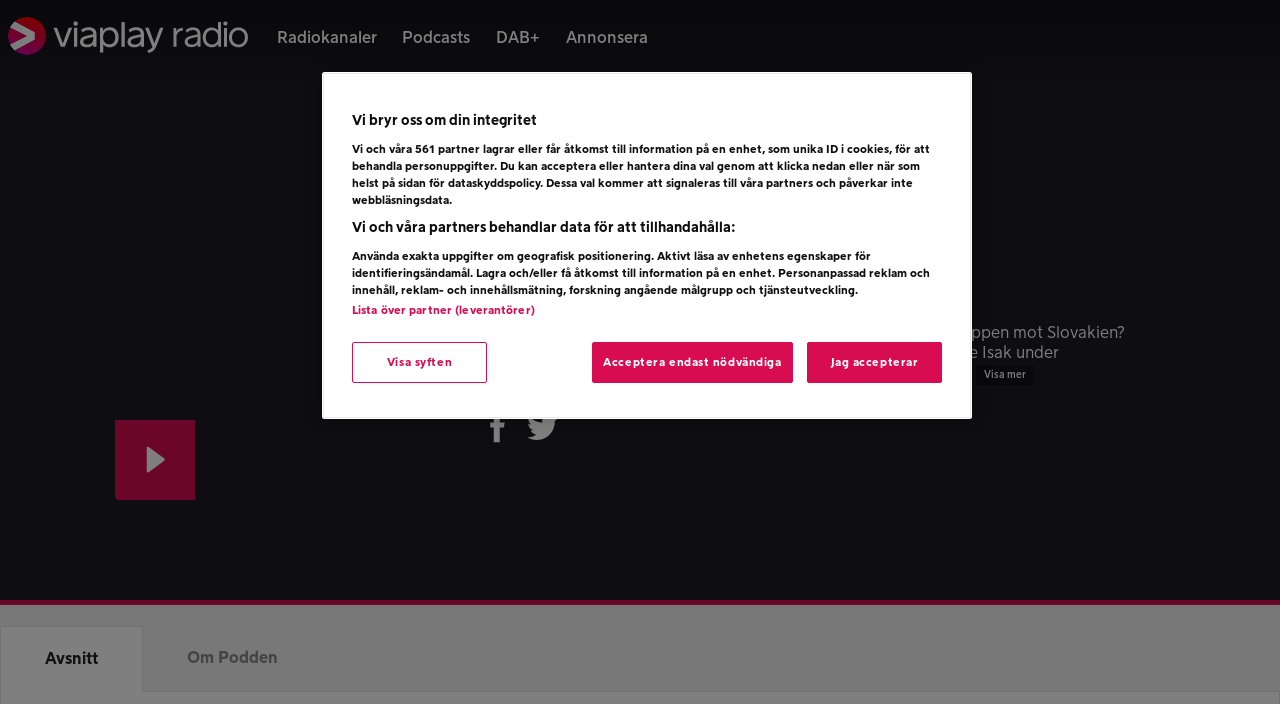

--- FILE ---
content_type: text/html; charset=UTF-8
request_url: https://www.viaplayradio.se/podcasts/viaplay-fotboll-podcast/20238/
body_size: 13306
content:

<!DOCTYPE html>

  <html class="no-js"  lang="sv-SE">

	<head>
		<meta charset="utf-8">
		
		<!-- Force IE to use the latest rendering engine available -->
		<meta http-equiv="X-UA-Compatible" content="IE=edge">

		<!-- Mobile Meta -->
		<meta name="viewport" content="width=device-width, initial-scale=1.0, viewport-fit=cover, minimal-ui"/>

        <!-- App Link Meta -->
        <meta property="al:ios:app_store_id" content="891286267" />
        <meta property="al:ios:app_name" content="Viaplay Radio" />

        <meta property="al:android:package" content="se.mtgradio.ilikeradio" />
        <meta property="al:android:app_name" content="Viaplay Radio" />

        <meta property="al:ios:url" content="viaplayradio://podcasts/viaplay-fotboll-podcast/20238/" /><meta property="al:android:url" content="viaplayradio://podcasts/viaplay-fotboll-podcast/20238/" /><meta name="apple-itunes-app" content="app-id=891286267" app-argument="viaplayradio://podcasts/viaplay-fotboll-podcast/20238/" />
        			<!-- Icons & Favicons -->
            <link rel="icon" type="image/png" sizes="16x16" href="https://www.viaplayradio.se/wp-content/themes/ilikeradio/assets/images/favicons/favicon-16x16.png">
            <link rel="icon" type="image/png" sizes="32x32" href="https://www.viaplayradio.se/wp-content/themes/ilikeradio/assets/images/favicons/favicon-32x32.png">

			<link rel="apple-touch-icon" href="https://www.viaplayradio.se/wp-content/themes/ilikeradio/assets/images/favicons/apple-icon-touch.png" />

            <!--[if IE]>
                <link rel="shortcut icon" href="https://www.viaplayradio.se/wp-content/themes/ilikeradio/assets/images/favicons/favicon.ico">
            <![endif]-->
			<meta name="msapplication-TileColor" content="#da532c">
			<meta name="msapplication-TileImage" content="https://www.viaplayradio.se/wp-content/themes/ilikeradio/assets/images/favicons/apple-icon-touch.png">
	    	<meta name="theme-color" content="#ffffff">
	    
        <script>var category = {"id":277,"name":"Viaplay Fotboll Podcast","description":"Veckans stora \u00e4mnen i fotbollsv\u00e4rlden med fokus p\u00e5 Premier League och Champions League tillsammans med Viaplays experter Bojan Djordjic, Glenn Str\u00f6mberg, Martin \u00c5slund, Jonas Olsson och Pontus K\u00e5mark. \nProgramledare: Claes Andersson och Frida Fagerlund.","subtitle":null,"slug":"viaplay-fotboll-podcast","channel_id":57,"is_catchup":false,"featured":false,"author":null,"explicit":false,"complete":false,"redirect":null,"web_url":"https:\/\/www.viaplayradio.se\/podcasts\/viaplay-fotboll-podcast","feed_url":"https:\/\/feed.khz.se\/viaplay-fotboll-podcast","language":"sv","country_of_origin":"se","number_of_episodes":52,"number_of_seasons":1,"categories":[{"id":122,"name":"Sports News"},{"id":57,"name":"Sports"},{"id":141,"name":"Soccer"}],"tags":["NO","TAGS","YET"],"image":"dc29ee598bd4cc3536a90357838e9e2d.jpg","links":[{"id":"google","url":"https:\/\/podcasts.google.com\/feed\/aHR0cHM6Ly9mZWVkLmtoei5zZS92aWFwbGF5LWZvdGJvbGwtcG9kY2FzdA"},{"id":"apple","url":"https:\/\/podcasts.apple.com\/se\/podcast\/viaplay-fotboll-podcast\/id1530927029?l=en"},{"id":"spotify","url":"https:\/\/open.spotify.com\/show\/3p1Gl2ja9NHAIbWxEwauSn?si=yezg_KLHRJadRrAb_MbWYQ"},{"id":"acast","url":"https:\/\/play.acast.com\/s\/viaplay-fotboll-podcast"}]};
var content = {"id":20238,"title":"\"Fansen valde Maradona f\u00f6re sitt hemland\"","description":"Medverkande: Claes Andersson, Frida Fagerlund & Jonas Olsson\n\nVi hyllar Diego Armando Maradona och f\u00f6rs\u00f6ker sammanfatta denna legends livsresa \"De flesta genier \u00e4r sk\u00f6ra\".\nP\u00e5 hans tid gick det h\u00e5rt till \"Rena armb\u00e5gar r\u00e4tt upp i ansiktet\". Michael Cox, en av Englands fr\u00e4msta journalister ber\u00e4ttar om engelsm\u00e4nnens blandade k\u00e4nslor gentemot fenomenet \"Gillade man Maradona s\u00e5 blev man utfryst\". \n\nZlatan och Janne Andersson \u00f6ppnar d\u00f6rren f\u00f6r landslaget, Zlatan i EM?\nDet har varit sp\u00e4nt sinsemellan men \"Janne h\u00f6gg aldrig tillbaka\". Frida tycker det finns fog f\u00f6r att \"Han anv\u00e4nder landslaget som ett PR-trick\".  \n\nIntervju med Kieran Tierny om sin skadedrabbade karri\u00e4r och hur Zlatan \u00e4r en inspiration. Jonas k\u00e4mpar med Kierans skotska dialekt. \n\nKlopp heligt f\u00f6rbannad p\u00e5 TV-bolagen, intervjun som inte visades i England \"Gillar Klopp men k\u00e4nner ingen sympati i det h\u00e4r fallet\".\n\nSparka ig\u00e5ng \u00e4nnu ett avsnitt av Viaplay Fotboll Podcast!","subtitle":null,"published_at":"2020-11-26T18:51:00+00:00","podcast":{"id":277,"name":"Viaplay Fotboll Podcast","image":"dc29ee598bd4cc3536a90357838e9e2d.jpg","channel_id":57,"slug":"viaplay-fotboll-podcast","is_catchup":false,"web_url":"https:\/\/www.viaplayradio.se\/podcasts\/viaplay-fotboll-podcast"},"duration":4099,"season":1,"episode":12,"image":"dc29ee598bd4cc3536a90357838e9e2d.jpg","mediafiles":[{"guid":"PR4KSqQbDsZRJsOhor4p8KeVMGFX8rRS","url":"https:\/\/ais-aod.khz.se\/277\/dbd0b35a3a0da8742c59f-4ed75d2045.mp3?awCollectionId=MTG277&awEpisodeId=20238","format":"mp3","size":65589096}],"web_url":"https:\/\/www.viaplayradio.se\/podcasts\/viaplay-fotboll-podcast\/20238"};</script><link rel="alternate" type="application/rss+xml" title="Podcast" href="https://feed.khz.se/viaplay-fotboll-podcast"/>
		<link rel="pingback" href="https://www.viaplayradio.se/xmlrpc.php">

        <meta name="twitter:card" content="app">
        <meta name="twitter:site" content="@viaplayradio">
        <meta name="twitter:description" content="Viaplay Radio är 20 radiostationer i en och samma app. Rock, pop, elektroniskt, country eller dansband - vi har stationen för dig.">
        <meta name="twitter:app:name:iphone" content="Viaplay Radio">
        <meta name="twitter:app:id:iphone" content="891286267">
        <meta name="twitter:app:name:ipad" content="Viaplay Radio">
        <meta name="twitter:app:id:ipad" content="891286267">
        <meta name="twitter:app:name:google-play" content="Viaplay Radio">
        <meta name="twitter:app:id:googleplay" content="se.mtgradio.ilikeradio">
        <meta name="twitter:app:swift:name" content="Viaplay Radio">
        <meta name="google-play-app" content="app-id=se.mtgradio.ilikeradio">
        <meta name="google-site-verification" content="ew_clIvHXPyDGmKlg-s_9WD9Sp91uVSGdUKrUn06zOc" />
        <meta name="google-site-verification" content="w6nK8gU-Pin_Ip0eUBH-U84EylUE4d0dvRZrgAO32sU" />
        <meta name="google-site-verification" content="qr0fPs_iWjjJy828Ci5x2tWhaDuXEhK2HZ34lgMVCaM" />
        <meta name="google-site-verification" content="KyhFLaIFZgYcDpdkoibIYLKYejqCSYiaZOgnRioThic" />
        <meta name="google-site-verification" content="iwfV6QIbloTcUZEovDrBXRqP2qOr3yoSu6BXk0laMvQ" />      
        <meta name="google-site-verification" content="0ETbwQr8y3tCmvIvzT8MtfWyog6jc-ERTjk-P7hnZMs" />  

        <script src="https://imasdk.googleapis.com/js/sdkloader/ima3.js" class="optanon-category-C0012"></script>

        <meta name='robots' content='index, follow, max-image-preview:large, max-snippet:-1, max-video-preview:-1' />

	<!-- This site is optimized with the Yoast SEO plugin v22.9 - https://yoast.com/wordpress/plugins/seo/ -->
	<title>Viaplay Fotboll Podcast - &quot;Fansen valde Maradona före sitt hemland&quot; - Viaplay Radio</title>
	<meta name="description" content="Medverkande: Claes Andersson, Frida Fagerlund &amp; Jonas Olsson

Vi hyllar Diego Armando Maradona och försöker sammanfatta denna legends livsresa &quot;De flesta genier är sköra&quot;.
På hans tid gick det hårt till &quot;Rena armbågar rätt upp i ansiktet&quot;. Michael Cox, en av Englands främsta journalister berättar om engelsmännens blandade känslor gentemot fenomenet &quot;Gillade man Maradona så blev man utfryst&quot;. 

Zlatan och Janne Andersson öppnar dörren för landslaget, Zlatan i EM?
Det har varit spänt sinsemellan men &quot;Janne högg aldrig tillbaka&quot;. Frida tycker det finns fog för att &quot;Han använder landslaget som ett PR-trick&quot;.  

Intervju med Kieran Tierny om sin skadedrabbade karriär och hur Zlatan är en inspiration. Jonas kämpar med Kierans skotska dialekt. 

Klopp heligt förbannad på TV-bolagen, intervjun som inte visades i England &quot;Gillar Klopp men känner ingen sympati i det här fallet&quot;.

Sparka igång ännu ett avsnitt av Viaplay Fotboll Podcast!" />
	<link rel="canonical" href="https://www.viaplayradio.se/podcasts/viaplay-fotboll-podcast/20238/" />
	<meta property="og:locale" content="sv_SE" />
	<meta property="og:type" content="article" />
	<meta property="og:title" content="Viaplay Fotboll Podcast - &quot;Fansen valde Maradona före sitt hemland&quot; - Viaplay Radio" />
	<meta property="og:description" content="Medverkande: Claes Andersson, Frida Fagerlund &amp; Jonas Olsson

Vi hyllar Diego Armando Maradona och försöker sammanfatta denna legends livsresa &quot;De flesta genier är sköra&quot;.
På hans tid gick det hårt till &quot;Rena armbågar rätt upp i ansiktet&quot;. Michael Cox, en av Englands främsta journalister berättar om engelsmännens blandade känslor gentemot fenomenet &quot;Gillade man Maradona så blev man utfryst&quot;. 

Zlatan och Janne Andersson öppnar dörren för landslaget, Zlatan i EM?
Det har varit spänt sinsemellan men &quot;Janne högg aldrig tillbaka&quot;. Frida tycker det finns fog för att &quot;Han använder landslaget som ett PR-trick&quot;.  

Intervju med Kieran Tierny om sin skadedrabbade karriär och hur Zlatan är en inspiration. Jonas kämpar med Kierans skotska dialekt. 

Klopp heligt förbannad på TV-bolagen, intervjun som inte visades i England &quot;Gillar Klopp men känner ingen sympati i det här fallet&quot;.

Sparka igång ännu ett avsnitt av Viaplay Fotboll Podcast!" />
	<meta property="og:url" content="http://www.viaplayradio.se/podcasts/viaplay-fotboll-podcast/20238/" />
	<meta property="og:site_name" content="Viaplay Radio" />
	<meta property="article:modified_time" content="2019-11-08T16:04:02+00:00" />
	<meta name="twitter:card" content="summary_large_image" />
	<meta name="twitter:image" content="https://cdn.khz.se/images/dc29ee598bd4cc3536a90357838e9e2d.jpg" />
	<script type="application/ld+json" class="yoast-schema-graph">{"@context":"https://schema.org","@graph":[{"@type":"WebPage","@id":"https://www.viaplayradio.se/podcasts/category/","url":"https://www.viaplayradio.se/podcasts/category/","name":"- Viaplay Radio","isPartOf":{"@id":"https://www.viaplayradio.se/#website"},"datePublished":"2019-11-08T16:01:39+00:00","dateModified":"2019-11-08T16:04:02+00:00","breadcrumb":{"@id":"https://www.viaplayradio.se/podcasts/category/#breadcrumb"},"inLanguage":"sv-SE","potentialAction":[{"@type":"ReadAction","target":["https://www.viaplayradio.se/podcasts/category/"]}]},{"@type":"BreadcrumbList","@id":"https://www.viaplayradio.se/podcasts/category/#breadcrumb","itemListElement":[{"@type":"ListItem","position":1,"name":"Hem","item":"https://www.viaplayradio.se/"},{"@type":"ListItem","position":2,"name":"Alla Podcasts","item":"https://www.viaplayradio.se/podcasts/"}]},{"@type":"WebSite","@id":"https://www.viaplayradio.se/#website","url":"https://www.viaplayradio.se/","name":"Viaplay Radio","description":"Sveriges bästa utbud av radio och podcasts","potentialAction":[{"@type":"SearchAction","target":{"@type":"EntryPoint","urlTemplate":"https://www.viaplayradio.se/?s={search_term_string}"},"query-input":"required name=search_term_string"}],"inLanguage":"sv-SE"}]}</script>
	<!-- / Yoast SEO plugin. -->


<script type="text/javascript">
/* <![CDATA[ */
window._wpemojiSettings = {"baseUrl":"https:\/\/s.w.org\/images\/core\/emoji\/15.0.3\/72x72\/","ext":".png","svgUrl":"https:\/\/s.w.org\/images\/core\/emoji\/15.0.3\/svg\/","svgExt":".svg","source":{"concatemoji":"https:\/\/www.viaplayradio.se\/wp-includes\/js\/wp-emoji-release.min.js"}};
/*! This file is auto-generated */
!function(i,n){var o,s,e;function c(e){try{var t={supportTests:e,timestamp:(new Date).valueOf()};sessionStorage.setItem(o,JSON.stringify(t))}catch(e){}}function p(e,t,n){e.clearRect(0,0,e.canvas.width,e.canvas.height),e.fillText(t,0,0);var t=new Uint32Array(e.getImageData(0,0,e.canvas.width,e.canvas.height).data),r=(e.clearRect(0,0,e.canvas.width,e.canvas.height),e.fillText(n,0,0),new Uint32Array(e.getImageData(0,0,e.canvas.width,e.canvas.height).data));return t.every(function(e,t){return e===r[t]})}function u(e,t,n){switch(t){case"flag":return n(e,"\ud83c\udff3\ufe0f\u200d\u26a7\ufe0f","\ud83c\udff3\ufe0f\u200b\u26a7\ufe0f")?!1:!n(e,"\ud83c\uddfa\ud83c\uddf3","\ud83c\uddfa\u200b\ud83c\uddf3")&&!n(e,"\ud83c\udff4\udb40\udc67\udb40\udc62\udb40\udc65\udb40\udc6e\udb40\udc67\udb40\udc7f","\ud83c\udff4\u200b\udb40\udc67\u200b\udb40\udc62\u200b\udb40\udc65\u200b\udb40\udc6e\u200b\udb40\udc67\u200b\udb40\udc7f");case"emoji":return!n(e,"\ud83d\udc26\u200d\u2b1b","\ud83d\udc26\u200b\u2b1b")}return!1}function f(e,t,n){var r="undefined"!=typeof WorkerGlobalScope&&self instanceof WorkerGlobalScope?new OffscreenCanvas(300,150):i.createElement("canvas"),a=r.getContext("2d",{willReadFrequently:!0}),o=(a.textBaseline="top",a.font="600 32px Arial",{});return e.forEach(function(e){o[e]=t(a,e,n)}),o}function t(e){var t=i.createElement("script");t.src=e,t.defer=!0,i.head.appendChild(t)}"undefined"!=typeof Promise&&(o="wpEmojiSettingsSupports",s=["flag","emoji"],n.supports={everything:!0,everythingExceptFlag:!0},e=new Promise(function(e){i.addEventListener("DOMContentLoaded",e,{once:!0})}),new Promise(function(t){var n=function(){try{var e=JSON.parse(sessionStorage.getItem(o));if("object"==typeof e&&"number"==typeof e.timestamp&&(new Date).valueOf()<e.timestamp+604800&&"object"==typeof e.supportTests)return e.supportTests}catch(e){}return null}();if(!n){if("undefined"!=typeof Worker&&"undefined"!=typeof OffscreenCanvas&&"undefined"!=typeof URL&&URL.createObjectURL&&"undefined"!=typeof Blob)try{var e="postMessage("+f.toString()+"("+[JSON.stringify(s),u.toString(),p.toString()].join(",")+"));",r=new Blob([e],{type:"text/javascript"}),a=new Worker(URL.createObjectURL(r),{name:"wpTestEmojiSupports"});return void(a.onmessage=function(e){c(n=e.data),a.terminate(),t(n)})}catch(e){}c(n=f(s,u,p))}t(n)}).then(function(e){for(var t in e)n.supports[t]=e[t],n.supports.everything=n.supports.everything&&n.supports[t],"flag"!==t&&(n.supports.everythingExceptFlag=n.supports.everythingExceptFlag&&n.supports[t]);n.supports.everythingExceptFlag=n.supports.everythingExceptFlag&&!n.supports.flag,n.DOMReady=!1,n.readyCallback=function(){n.DOMReady=!0}}).then(function(){return e}).then(function(){var e;n.supports.everything||(n.readyCallback(),(e=n.source||{}).concatemoji?t(e.concatemoji):e.wpemoji&&e.twemoji&&(t(e.twemoji),t(e.wpemoji)))}))}((window,document),window._wpemojiSettings);
/* ]]> */
</script>
<style id='wp-emoji-styles-inline-css' type='text/css'>

	img.wp-smiley, img.emoji {
		display: inline !important;
		border: none !important;
		box-shadow: none !important;
		height: 1em !important;
		width: 1em !important;
		margin: 0 0.07em !important;
		vertical-align: -0.1em !important;
		background: none !important;
		padding: 0 !important;
	}
</style>
<style id='classic-theme-styles-inline-css' type='text/css'>
/*! This file is auto-generated */
.wp-block-button__link{color:#fff;background-color:#32373c;border-radius:9999px;box-shadow:none;text-decoration:none;padding:calc(.667em + 2px) calc(1.333em + 2px);font-size:1.125em}.wp-block-file__button{background:#32373c;color:#fff;text-decoration:none}
</style>
<style id='global-styles-inline-css' type='text/css'>
body{--wp--preset--color--black: #000000;--wp--preset--color--cyan-bluish-gray: #abb8c3;--wp--preset--color--white: #ffffff;--wp--preset--color--pale-pink: #f78da7;--wp--preset--color--vivid-red: #cf2e2e;--wp--preset--color--luminous-vivid-orange: #ff6900;--wp--preset--color--luminous-vivid-amber: #fcb900;--wp--preset--color--light-green-cyan: #7bdcb5;--wp--preset--color--vivid-green-cyan: #00d084;--wp--preset--color--pale-cyan-blue: #8ed1fc;--wp--preset--color--vivid-cyan-blue: #0693e3;--wp--preset--color--vivid-purple: #9b51e0;--wp--preset--gradient--vivid-cyan-blue-to-vivid-purple: linear-gradient(135deg,rgba(6,147,227,1) 0%,rgb(155,81,224) 100%);--wp--preset--gradient--light-green-cyan-to-vivid-green-cyan: linear-gradient(135deg,rgb(122,220,180) 0%,rgb(0,208,130) 100%);--wp--preset--gradient--luminous-vivid-amber-to-luminous-vivid-orange: linear-gradient(135deg,rgba(252,185,0,1) 0%,rgba(255,105,0,1) 100%);--wp--preset--gradient--luminous-vivid-orange-to-vivid-red: linear-gradient(135deg,rgba(255,105,0,1) 0%,rgb(207,46,46) 100%);--wp--preset--gradient--very-light-gray-to-cyan-bluish-gray: linear-gradient(135deg,rgb(238,238,238) 0%,rgb(169,184,195) 100%);--wp--preset--gradient--cool-to-warm-spectrum: linear-gradient(135deg,rgb(74,234,220) 0%,rgb(151,120,209) 20%,rgb(207,42,186) 40%,rgb(238,44,130) 60%,rgb(251,105,98) 80%,rgb(254,248,76) 100%);--wp--preset--gradient--blush-light-purple: linear-gradient(135deg,rgb(255,206,236) 0%,rgb(152,150,240) 100%);--wp--preset--gradient--blush-bordeaux: linear-gradient(135deg,rgb(254,205,165) 0%,rgb(254,45,45) 50%,rgb(107,0,62) 100%);--wp--preset--gradient--luminous-dusk: linear-gradient(135deg,rgb(255,203,112) 0%,rgb(199,81,192) 50%,rgb(65,88,208) 100%);--wp--preset--gradient--pale-ocean: linear-gradient(135deg,rgb(255,245,203) 0%,rgb(182,227,212) 50%,rgb(51,167,181) 100%);--wp--preset--gradient--electric-grass: linear-gradient(135deg,rgb(202,248,128) 0%,rgb(113,206,126) 100%);--wp--preset--gradient--midnight: linear-gradient(135deg,rgb(2,3,129) 0%,rgb(40,116,252) 100%);--wp--preset--font-size--small: 13px;--wp--preset--font-size--medium: 20px;--wp--preset--font-size--large: 36px;--wp--preset--font-size--x-large: 42px;--wp--preset--spacing--20: 0.44rem;--wp--preset--spacing--30: 0.67rem;--wp--preset--spacing--40: 1rem;--wp--preset--spacing--50: 1.5rem;--wp--preset--spacing--60: 2.25rem;--wp--preset--spacing--70: 3.38rem;--wp--preset--spacing--80: 5.06rem;--wp--preset--shadow--natural: 6px 6px 9px rgba(0, 0, 0, 0.2);--wp--preset--shadow--deep: 12px 12px 50px rgba(0, 0, 0, 0.4);--wp--preset--shadow--sharp: 6px 6px 0px rgba(0, 0, 0, 0.2);--wp--preset--shadow--outlined: 6px 6px 0px -3px rgba(255, 255, 255, 1), 6px 6px rgba(0, 0, 0, 1);--wp--preset--shadow--crisp: 6px 6px 0px rgba(0, 0, 0, 1);}:where(.is-layout-flex){gap: 0.5em;}:where(.is-layout-grid){gap: 0.5em;}body .is-layout-flex{display: flex;}body .is-layout-flex{flex-wrap: wrap;align-items: center;}body .is-layout-flex > *{margin: 0;}body .is-layout-grid{display: grid;}body .is-layout-grid > *{margin: 0;}:where(.wp-block-columns.is-layout-flex){gap: 2em;}:where(.wp-block-columns.is-layout-grid){gap: 2em;}:where(.wp-block-post-template.is-layout-flex){gap: 1.25em;}:where(.wp-block-post-template.is-layout-grid){gap: 1.25em;}.has-black-color{color: var(--wp--preset--color--black) !important;}.has-cyan-bluish-gray-color{color: var(--wp--preset--color--cyan-bluish-gray) !important;}.has-white-color{color: var(--wp--preset--color--white) !important;}.has-pale-pink-color{color: var(--wp--preset--color--pale-pink) !important;}.has-vivid-red-color{color: var(--wp--preset--color--vivid-red) !important;}.has-luminous-vivid-orange-color{color: var(--wp--preset--color--luminous-vivid-orange) !important;}.has-luminous-vivid-amber-color{color: var(--wp--preset--color--luminous-vivid-amber) !important;}.has-light-green-cyan-color{color: var(--wp--preset--color--light-green-cyan) !important;}.has-vivid-green-cyan-color{color: var(--wp--preset--color--vivid-green-cyan) !important;}.has-pale-cyan-blue-color{color: var(--wp--preset--color--pale-cyan-blue) !important;}.has-vivid-cyan-blue-color{color: var(--wp--preset--color--vivid-cyan-blue) !important;}.has-vivid-purple-color{color: var(--wp--preset--color--vivid-purple) !important;}.has-black-background-color{background-color: var(--wp--preset--color--black) !important;}.has-cyan-bluish-gray-background-color{background-color: var(--wp--preset--color--cyan-bluish-gray) !important;}.has-white-background-color{background-color: var(--wp--preset--color--white) !important;}.has-pale-pink-background-color{background-color: var(--wp--preset--color--pale-pink) !important;}.has-vivid-red-background-color{background-color: var(--wp--preset--color--vivid-red) !important;}.has-luminous-vivid-orange-background-color{background-color: var(--wp--preset--color--luminous-vivid-orange) !important;}.has-luminous-vivid-amber-background-color{background-color: var(--wp--preset--color--luminous-vivid-amber) !important;}.has-light-green-cyan-background-color{background-color: var(--wp--preset--color--light-green-cyan) !important;}.has-vivid-green-cyan-background-color{background-color: var(--wp--preset--color--vivid-green-cyan) !important;}.has-pale-cyan-blue-background-color{background-color: var(--wp--preset--color--pale-cyan-blue) !important;}.has-vivid-cyan-blue-background-color{background-color: var(--wp--preset--color--vivid-cyan-blue) !important;}.has-vivid-purple-background-color{background-color: var(--wp--preset--color--vivid-purple) !important;}.has-black-border-color{border-color: var(--wp--preset--color--black) !important;}.has-cyan-bluish-gray-border-color{border-color: var(--wp--preset--color--cyan-bluish-gray) !important;}.has-white-border-color{border-color: var(--wp--preset--color--white) !important;}.has-pale-pink-border-color{border-color: var(--wp--preset--color--pale-pink) !important;}.has-vivid-red-border-color{border-color: var(--wp--preset--color--vivid-red) !important;}.has-luminous-vivid-orange-border-color{border-color: var(--wp--preset--color--luminous-vivid-orange) !important;}.has-luminous-vivid-amber-border-color{border-color: var(--wp--preset--color--luminous-vivid-amber) !important;}.has-light-green-cyan-border-color{border-color: var(--wp--preset--color--light-green-cyan) !important;}.has-vivid-green-cyan-border-color{border-color: var(--wp--preset--color--vivid-green-cyan) !important;}.has-pale-cyan-blue-border-color{border-color: var(--wp--preset--color--pale-cyan-blue) !important;}.has-vivid-cyan-blue-border-color{border-color: var(--wp--preset--color--vivid-cyan-blue) !important;}.has-vivid-purple-border-color{border-color: var(--wp--preset--color--vivid-purple) !important;}.has-vivid-cyan-blue-to-vivid-purple-gradient-background{background: var(--wp--preset--gradient--vivid-cyan-blue-to-vivid-purple) !important;}.has-light-green-cyan-to-vivid-green-cyan-gradient-background{background: var(--wp--preset--gradient--light-green-cyan-to-vivid-green-cyan) !important;}.has-luminous-vivid-amber-to-luminous-vivid-orange-gradient-background{background: var(--wp--preset--gradient--luminous-vivid-amber-to-luminous-vivid-orange) !important;}.has-luminous-vivid-orange-to-vivid-red-gradient-background{background: var(--wp--preset--gradient--luminous-vivid-orange-to-vivid-red) !important;}.has-very-light-gray-to-cyan-bluish-gray-gradient-background{background: var(--wp--preset--gradient--very-light-gray-to-cyan-bluish-gray) !important;}.has-cool-to-warm-spectrum-gradient-background{background: var(--wp--preset--gradient--cool-to-warm-spectrum) !important;}.has-blush-light-purple-gradient-background{background: var(--wp--preset--gradient--blush-light-purple) !important;}.has-blush-bordeaux-gradient-background{background: var(--wp--preset--gradient--blush-bordeaux) !important;}.has-luminous-dusk-gradient-background{background: var(--wp--preset--gradient--luminous-dusk) !important;}.has-pale-ocean-gradient-background{background: var(--wp--preset--gradient--pale-ocean) !important;}.has-electric-grass-gradient-background{background: var(--wp--preset--gradient--electric-grass) !important;}.has-midnight-gradient-background{background: var(--wp--preset--gradient--midnight) !important;}.has-small-font-size{font-size: var(--wp--preset--font-size--small) !important;}.has-medium-font-size{font-size: var(--wp--preset--font-size--medium) !important;}.has-large-font-size{font-size: var(--wp--preset--font-size--large) !important;}.has-x-large-font-size{font-size: var(--wp--preset--font-size--x-large) !important;}
.wp-block-navigation a:where(:not(.wp-element-button)){color: inherit;}
:where(.wp-block-post-template.is-layout-flex){gap: 1.25em;}:where(.wp-block-post-template.is-layout-grid){gap: 1.25em;}
:where(.wp-block-columns.is-layout-flex){gap: 2em;}:where(.wp-block-columns.is-layout-grid){gap: 2em;}
.wp-block-pullquote{font-size: 1.5em;line-height: 1.6;}
</style>
<link rel='stylesheet' id='site-css-css' href='https://www.viaplayradio.se/wp-content/themes/ilikeradio/assets/css/style.min.css' type='text/css' media='all' />
<script type="text/javascript" src="https://www.viaplayradio.se/wp-includes/js/jquery/jquery.min.js" id="jquery-core-js"></script>
<script type="text/javascript" src="https://www.viaplayradio.se/wp-includes/js/jquery/jquery-migrate.min.js" id="jquery-migrate-js"></script>
<script type="text/javascript" src="https://www.viaplayradio.se/wp-includes/js/underscore.min.js" id="underscore-js"></script>
<script type="text/javascript" src="https://www.viaplayradio.se/wp-content/themes/ilikeradio/assets/js/min/vendor.min.js" id="vendor-js-js"></script>
<script type="text/javascript" id="whp4103front.js8815-js-extra">
/* <![CDATA[ */
var whp_local_data = {"add_url":"https:\/\/www.viaplayradio.se\/wp-admin\/post-new.php?post_type=event","ajaxurl":"https:\/\/www.viaplayradio.se\/wp-admin\/admin-ajax.php"};
/* ]]> */
</script>
<script type="text/javascript" src="https://www.viaplayradio.se/wp-content/plugins/wp-security-hardening/modules/js/front.js" id="whp4103front.js8815-js"></script>
<link rel='shortlink' href='https://www.viaplayradio.se/?p=43577' />
<link rel="alternate" type="application/json+oembed" href="https://www.viaplayradio.se/wp-json/oembed/1.0/embed?url=https%3A%2F%2Fwww.viaplayradio.se%2Fpodcasts%2Fcategory%2F" />
<link rel="alternate" type="text/xml+oembed" href="https://www.viaplayradio.se/wp-json/oembed/1.0/embed?url=https%3A%2F%2Fwww.viaplayradio.se%2Fpodcasts%2Fcategory%2F&#038;format=xml" />
		<style type="text/css" id="wp-custom-css">
			p strong{
	font-family:"Viaplay black", sans-serif!important;
}
ul.post-categories li{
	background-color:#302F3E!important;
	font-size:0.8rem!important;
}
h2{
    padding-bottom: 12px;
}
li h3{
    padding-top: 12px;
	padding-bottom: 8px
}
li h4{
    padding-top: 12px;
	padding-bottom: 8px;
}
li a h4{
	    padding-top: 8px;

}
.tags {
    font-size: .8rem;
}
.overlay{
	display:none;
}
li.name a{
	padding-left:8px
	}
ul#menu-main li a{
	font-size:1rem;
	}
#featured-image{
	background-color:#1b1b24;
	
}
.menu li a{
	font-size:1rem;
}
.date-time, .tags{
	font-family:"Viaplay Bold", sans-serif!important;
	font-size:0.8rem!important;
}
.tag-separator{
	font-size:0.5rem;
	padding-left:0.3rem;
		padding-right:0.3rem;

}
@media only screen and (max-width: 64em) {
    .mobile-nav aside ul.top-bar-menu li {
        margin: 0.5rem 0;
    }
.mobile-nav aside.main-menu ul li a {
        font-size:1.3rem!important;
		font-family:"Viaplay Bold", sans-serif;

    }
header.main img.logo{
		max-width:200px;
	}
}
@media screen and (max-width: 479px) {
    h5 {
        margin-top: 5px;
        font-size: 1rem;
        line-height: 120%;
    }
	.box-container{
		padding: 1rem 0.8rem;
		
	}

}
.station-info-text {
    flex: 0 auto;
    color: #fff;
    font-size: 1rem;
    font-weight: 300;
    text-decoration: none;
    text-shadow: .0125rem .0125rem .125rem #000;
}		</style>
		
        <script>
            if (!String.prototype.endsWith) {
                String.prototype.endsWith = function(search, this_len) {
                    if (this_len === undefined || this_len > this.length) {
                        this_len = this.length;
                    }
                    return this.substring(this_len - search.length, this_len) === search;
                };
            }

            if (!String.prototype.startsWith) {
                String.prototype.startsWith = function(search, pos) {
                    return this.substr(!pos || pos < 0 ? 0 : +pos, search.length) === search;
                };
            }
        </script>

        <!-- OneTrust Cookies Consent Notice start for ilikeradio.se -->
        <script src="https://cdn.cookielaw.org/scripttemplates/otSDKStub.js" type="text/javascript" charset="UTF-8" data-domain-script="76b79423-0f59-422a-925c-23f94f604aef" integrity="sha384-vLMyhmICBBdhaCv2FNBLDBxgbyJr5U3U07C8smhCf1sOJeWBJzY+wrnP0MNh40WO" crossorigin="anonymous"></script>
        <script type="text/javascript">
            function OptanonWrapper() { }
        </script>
        <!-- OneTrust Cookies Consent Notice end for ilikeradio.se -->

        <!-- Google Tag Manager -->
        <script>(function(w,d,s,l,i){w[l]=w[l]||[];w[l].push({'gtm.start':
                    new Date().getTime(),event:'gtm.js'});var f=d.getElementsByTagName(s)[0],
                j=d.createElement(s),dl=l!='dataLayer'?'&l='+l:'';j.async=true;j.src=
                'https://www.googletagmanager.com/gtm.js?id='+i+dl;f.parentNode.insertBefore(j,f);
            })(window,document,'script','dataLayer','GTM-T44R45J');</script>
        <!-- End Google Tag Manager -->

        <script type='text/javascript'>
            var googletag = googletag || {};
            googletag.cmd = googletag.cmd || [];
            (function() {
                var gads = document.createElement('script');
                gads.async = true;
                gads.type = 'text/javascript';
                var useSSL = 'https:' == document.location.protocol;
                gads.src = (useSSL ? 'https:' : 'http:') +
                    '//www.googletagservices.com/tag/js/gpt.js';
                var node = document.getElementsByTagName('script')[0];
                node.parentNode.insertBefore(gads, node);
            })();
        </script>
    </head>

	<body class="page-template page-template-podcast-category page-template-podcast-category-php page page-id-43577 page-child parent-pageid-48">

    <script type="text/javascript">
        template_render.renderHeader(-1, false);
    </script>
    
    <!--  interstitial ad  -->
    <div id="ad-full">
	    <div class="ad-full-bar" style="background-color: rgb(16, 111, 196);">
            <!-- /49667709/Interstitial -->
            <div id="div-gpt-ad-1476717124163-0" style="height:1px; width:1px;">
                <script>
                    var stationId = -1;
                    window.ads.getInterstitialAd(stationId);
                </script>
            </div>
		    <div class="ad-bar-content">
		    	<img class="ad-bar-station-logo">
				<button href="#" style="background-color: rgba(255, 255, 255, 0.25);">Vidare</button>
		    </div>
	    </div>
        <a id="ad-full-link" target="_blank" rel="noopener noreferrer nofollow">
            <div id="ad-full-image"></div>
        </a>
	</div>

    <div class="off-canvas-wrap" data-offcanvas>
			<div class="inner-wrap">

				<div class="player-container player-container-top">
    <div class="container-fluid no-pm">

        <div class="no-pm">

            <!-- Space left side -->
            <div class="hidden-xs hidden-sm hidden-md col-lg-1"></div>

            <!-- Play button -->
            <div class="play-button-wrapper no-pm">
                <a href="#" class="play-toggle" style="position: relative;">
                    <div title="Play" class="player-toggle-a"></div>
                    <div id="loader_player" class="spinner">
                        <div class="rect1"></div>
                        <div class="rect2"></div>
                        <div class="rect3"></div>
                        <div class="rect4"></div>
                        <div class="rect5"></div>
                    </div>
                </a>
            </div>

            <!-- Current song image -->
            <div id="player-inner">
            <div class="no-pm player-audio-thumb">
                <img class="player-audio-thumb-img" src="[data-uri]" height="50" width="50">
            </div>

            <!-- Current artist and song name -->
            <div class="no-pm">
                <div class="player-audio-content-title">
                    <span class="player-audio-content-title-content"></span>
                    <span class="player-audio-content-desc"></span>
                </div>
            </div>
            <!-- Station logo -->
            <div class="hidden-xs hidden-sm no-pm pull-right">
                <div class="player-logo">
                    <a href="" class="navigate player-logo-href">
                        <img src="[data-uri]" loading="lazy" class="player-logo-img" height="90" width="90">
                    </a>
                </div>
            </div>

            <div class="hidden-for-medium-down no-pm pull-right">
                <!-- Voting -->
	            <div class="vote">
		            <div class="vote-up">
			            <a href="#">
				            <img loading="lazy" src="/wp-content/themes/ilikeradio/assets/images/thumbup.svg" height="36" width="36"/>
			            </a>
		            </div>
		            <div class="vote-down">
						<a href="#">
				            <img loading="lazy" src="/wp-content/themes/ilikeradio/assets/images/thumb-down.svg" height="36" width="36"/>
			            </a>
		            </div>
	            </div>
                <!-- Volume control -->
                <div class="player-volume-container">
                    <a href="" onclick="player.toggleMute()">
                        <img src="https://www.viaplayradio.se/wp-content/themes/ilikeradio/assets/images/volume-icon.svg" class="player-volume" title="Volymkontroll" height="48" width="51">
                    </a>
                    <div class="volume-box">
                        <input type="range" min="0" max="100" value="36" step="1" name="volume" list="volumes" class="vVertical">
                        <datalist id="volumes">
                            <option value="0"></option>
                            <option value="25"></option>
                            <option value="50"></option>
                            <option value="75"></option>
                            <option value="100"></option>
                        </datalist>
                        </input>
                    </div>
                </div>
            </div>
            </div><!--player-inner-->
            <!-- All channels drop down menu -->
            <div class="hidden-xs hidden-sm no-pm" style="display: table-cell;">
                <div class="channel-dropdown">
                    <a class="navicon-button plus">
 					<div class="navicon"></div>
 				</a>
                    <div class="more-channels-text">Fler kanaler</div>
                </div>
            </div>

        </div>
    </div>
</div>
<div id="podcast-timeslider">
    <div class="content">
        <div class="current-time">
            00:00
        </div>
        <div class="total-time">
            00:00
        </div>
        <div class="playback-container">
            <input type="range" min="0" max="100" value="0" step="1" name="progress" class="playback-indicator-progress" style="width: 100%;" />
        </div>
    </div>
</div><!--podcast-timeslider-->
<div class="more-stations-outer" style="display: none;">
	<div class="more-stations-inner">
		<ul class="more-stations-player" id="player-dropdown-container">
		</ul>
	</div>
</div>
<div class="video-ad-wrapper" data-ix="close-ad">
    <div class="video-ad">
        <!-- player, hide it -->
        <div>
            <div id="player"></div>
        </div>
    </div>
</div>
                <div id="container" class="player-layout">

				<!-- Main Menu -->
<header class="main" role="banner">
	<div class="show-for-large-up contain-to-grid">
        		<nav class="top-bar" data-topbar>
            <div class="content">
                <ul class="title-area">
                    <!-- Title Area -->
                    <li class="name">
                                                <a href="https://www.viaplayradio.se" rel="nofollow"><img src="https://www.viaplayradio.se/wp-content/themes/ilikeradio/assets/images/logo-viaplayradio.svg" alt="logo-viaplayradio" class="logo"></a>
                    </li>
                </ul>
                <section class="top-bar-section">
                    <ul id="menu-main" class="top-bar-menu"><li class="divider"></li><li id="menu-item-11" class="menu-item menu-item-type-post_type menu-item-object-page menu-item-11"><a title="Lyssna på alla radiokanaler digitalt" href="https://www.viaplayradio.se/radiokanaler/">Radiokanaler</a></li>
<li class="divider"></li><li id="menu-item-60" class="menu-item menu-item-type-post_type menu-item-object-page current-page-ancestor menu-item-60"><a title="Lyssna på alla podcasts" href="https://www.viaplayradio.se/podcasts/">Podcasts</a></li>
<li class="divider"></li><li id="menu-item-45243" class="menu-item menu-item-type-custom menu-item-object-custom menu-item-45243"><a href="https://www.viaplayradio.se/nu-finns-vi-aven-pa-dab/">DAB+</a></li>
<li class="divider"></li><li id="menu-item-43208" class="menu-item menu-item-type-custom menu-item-object-custom menu-item-43208"><a title="Annonsera i radio" href="https://annonsera.viaplayradio.se/">Annonsera</a></li>
</ul>                </section>
            </div>
		</nav>
	</div>
<!-- Mobile Menu -->
<div class="show-for-medium-down">
    	<nav class="tab-bar mobile">
		<section class="left tab-bar-section">
			<a href="https://www.viaplayradio.se" rel="nofollow"><img class="logo station-single-logo">
				<img src="https://www.viaplayradio.se/wp-content/themes/ilikeradio/assets/images/logo-viaplayradio.svg" class="logo">
			</a>
		</section>
		<section class="right-small">
			<a href="#" class="menu-icon" >
				<span class="menu-text">MENY</span>
				<span class="open-close">
					<img class="open-close-icon" src='https://www.viaplayradio.se/wp-content/themes/ilikeradio/assets/images/chevron-down-white.svg'>
				</span>
			</a>
		</section>
	</nav>
		<div class="mobile-nav">
		<aside class="main-menu text-center" style="background-color: #000000;">
			<a href="https://www.viaplayradio.se" rel="nofollow">
				<img src="https://www.viaplayradio.se/wp-content/themes/ilikeradio/assets/images/logo-viaplayradio.svg">
			</a>
	   		<ul id="menu-main-1" class="top-bar-menu"><li class="divider"></li><li class="menu-item menu-item-type-post_type menu-item-object-page menu-item-11"><a title="Lyssna på alla radiokanaler digitalt" href="https://www.viaplayradio.se/radiokanaler/">Radiokanaler</a></li>
<li class="divider"></li><li class="menu-item menu-item-type-post_type menu-item-object-page current-page-ancestor menu-item-60"><a title="Lyssna på alla podcasts" href="https://www.viaplayradio.se/podcasts/">Podcasts</a></li>
<li class="divider"></li><li class="menu-item menu-item-type-custom menu-item-object-custom menu-item-45243"><a href="https://www.viaplayradio.se/nu-finns-vi-aven-pa-dab/">DAB+</a></li>
<li class="divider"></li><li class="menu-item menu-item-type-custom menu-item-object-custom menu-item-43208"><a title="Annonsera i radio" href="https://annonsera.viaplayradio.se/">Annonsera</a></li>
</ul>		</aside>
	</div>
	</div>
</header>

<div id="catchup-single" class="featured-section single">
    <div id="featured-image" class="catchup-header-background">
                    <!--- Single catchup episode --->
            <div class="catchup-single-container">
            </div>
            <!-- End single catchup episode -->
            </div>
</div>

<div id="content">
    <div id="inner-content" class="row">
        <div id="main" role="main">
                        <ul class="tabs" data-tab="" role="tablist">
                <li class="tab-title active" role="presentation"><a class="podcast-tab-episodes" href="#panel2-1" role="tab" tabindex="0" aria-selected="true" aria-controls="panel2-1">Avsnitt</a></li>
                <li class="tab-title" role="presentation"><a href="#panel2-2" role="tab" tabindex="0" aria-selected="false" aria-controls="panel2-2">Om Podden</a></li>
            </ul>
            
            <div class="tabs-content">
                <section role="tabpanel" aria-hidden="false" class="episodes content active" id="panel2-1">
                                            <div class="row all-episodes-container">
                            <ul id="all-episodes"></ul>
                            <br class="clearfix" />
                            <div class="text-center load-more">
                                <a href="" class="btn showmore" onclick="api.loadMoreEpisodes('viaplay-fotboll-podcast', 20238, true)">
                                    Visa fler
                                </a>
                            </div>
                        </div>
                                    </section>

                <section role="tabpanel" aria-hidden="true" class="content" id="panel2-2">
                    <div id="catchup-details"></div>
                </section>
            </div>
        </div><!--- Main=-->
        <script type="text/javascript">
            jQuery( document ).ready(function() {
                                template_render.renderCatchupCategory("viaplay-fotboll-podcast", 10, 20238, true, );
            });
        </script>
    </div><!-- end #inner-content -->
</div><!-- end #content -->
                    <section class="listener-support">
                        <div class="row">
                            <div class="listen-container">
                                <div>
                                    <h2 class="text-center">Lyssnarservice - vad vill du ha hjälp med?</h2>
                                    <ul class="support-container small-block-grid-2 medium-block-grid-3 large-block-grid-6">
                                        <li class="support-item-container-outer">
                                            <a href="https://lyssnarservice.viaplayradio.se/hc/sv/sections/115000064431-FM-radio-frekvenser" class="support-item-container w-inline-block" target="_blank">
                                                <div class="support-icon">
                                                    <img loading="lazy" src="https://www.viaplayradio.se/wp-content/themes/ilikeradio/assets/images/listen_radio.svg">
                                                </div>
                                                <h4 class="text-center">Lyssna via FM Radio</h4>
                                                <p class="smalltext">Behöver du hjälp med lyssning via din FM-radio? </p>
                                            </a>
                                        </li>
                                        <li class="support-item-container-outer">
                                            <a href="https://lyssnarservice.viaplayradio.se/hc/sv/articles/360009116580-Lyssna-via-DAB" class="support-item-container w-inline-block" target="_blank">
                                                <div class="support-icon">
                                                    <img loading="lazy" src="https://www.viaplayradio.se/wp-content/themes/ilikeradio/assets/images/listen_dab.svg">
                                                </div>
                                                <h4 class="text-center">Lyssna via digitalradio</h4>
                                                <p class="smalltext">Behöver du hjälp med lyssning via din digitalradio? </p>
                                            </a>
                                        </li>
                                        <li class="support-item-container-outer">
                                            <a href="https://lyssnarservice.viaplayradio.se/hc/sv/articles/360009315620-Lyssna-p%C3%A5-webben" class="support-item-container w-inline-block" target="_blank">
                                                <div class="support-icon">
                                                    <img loading="lazy" src="https://www.viaplayradio.se/wp-content/themes/ilikeradio/assets/images/listen_desktop.svg">
                                                </div>
                                                <h4 class="text-center">Lyssna via Webben</h4>
                                                <p class="smalltext">Lyssnar du här via webbsidan?</p>
                                            </a>
                                        </li>
                                        <li class="support-item-container-outer">
                                            <a href="https://lyssnarservice.viaplayradio.se/hc/sv/sections/115000067232-Appar" class="support-item-container w-inline-block" target="_blank">
                                                <div class="support-icon">
                                                    <img loading="lazy" src="https://www.viaplayradio.se/wp-content/themes/ilikeradio/assets/images/listen_mobile.svg">
                                                </div>
                                                <h4 class="text-center">Lyssna via Appar</h4>
                                                <p class="smalltext">Lyssnar du via IOS eller Android-appar? </p>
                                            </a>
                                        </li>
                                        <li class="support-item-container-outer">
                                            <a href="https://lyssnarservice.viaplayradio.se/hc/sv/articles/115000307412-Direktadresser-till-våra-strömmar" class="support-item-container w-inline-block" target="_blank">
                                                <div class="support-icon">
                                                    <img loading="lazy" src="https://www.viaplayradio.se/wp-content/themes/ilikeradio/assets/images/listen_digital_radio.svg">
                                                </div>
                                                <h4 class="text-center">Lyssna via Sonos, eos etc</h4>
                                                <p class="smalltext">Lyssnar du via Sonos, eos eller andra digitala radioapparater?</p>
                                            </a>
                                        </li>
                                        <li class="support-item-container-outer">
                                            <a href="https://lyssnarservice.viaplayradio.se/hc/sv/articles/360009353979-Lyssna-via-Sonos-Google-Home-eller-Amazon-Echo" class="support-item-container w-inline-block" target="_blank">
                                                <div class="support-icon">
                                                    <img loading="lazy" src="https://www.viaplayradio.se/wp-content/themes/ilikeradio/assets/images/listen_digital_smart_speaker.svg">
                                                </div>
                                                <h4 class="text-center">Lyssna via Smarta högtalare</h4>
                                                <p class="smalltext">Har du en amazon Alexa, Google home, eller kanske en apple homepod?</p>
                                            </a>
                                        </li>
                                    </ul>
                                </div>
                            </div>
                            <div class="text-center">
                                <a href="https://lyssnarservice.viaplayradio.se" class="btn showmore" target="_blank">Gå till lyssnarservice</a>
                            </div>
                            <br class="clearfix" />
                        </div>
                    </section>
                    <footer class="footer" role="contentinfo">
						<div id="inner-footer" class="row">
							<div class="text-center footer-logo">
								<img src="https://www.viaplayradio.se/wp-content/themes/ilikeradio/assets/images/logo-viaplayradio.svg" alt="Footer Logo" height="43" width="195"/>
							</div>
							<div class="row">
								<div class="small-12 medium-3 large-3 columns">
                                    <div class="menu-viaplay-radio-container"><h4>VIAPLAY RADIO</h4><ul id="menu-viaplay-radio" class="menu"><li id="menu-item-20844" class="menu-item menu-item-type-custom menu-item-object-custom menu-item-20844"><a target="_blank" href="https://lyssnarservice.viaplayradio.se/hc/sv/categories/115000036512-Om-I-LIKE-RADIO?ref=viaplay-radio">Om Viaplay Radio</a></li>
<li id="menu-item-14587" class="menu-item menu-item-type-custom menu-item-object-custom menu-item-14587"><a title="Annonsera i radio" target="_blank" rel="noopener" href="https://annonsera.viaplayradio.se/?ref=viaplay-radio">Annonsering</a></li>
<li id="menu-item-43290" class="menu-item menu-item-type-custom menu-item-object-custom menu-item-43290"><a target="_blank" href="https://annonsera.viaplayradio.se/produkter/digital-radioannonsering?ref=viaplay-radio">Annonsering digitalt</a></li>
<li id="menu-item-21338" class="menu-item menu-item-type-custom menu-item-object-custom menu-item-21338"><a href="https://careers.viaplaygroup.com?ref=viaplay-radio">Lediga tjänster</a></li>
<li id="menu-item-21685" class="menu-item menu-item-type-custom menu-item-object-custom menu-item-21685"><a href="/privacypolicy/?ref=viaplay-radio">Integritetspolicy</a></li>
<li id="menu-item-21686" class="menu-item menu-item-type-custom menu-item-object-custom menu-item-21686"><a href="/cookiepolicy/?ref=viaplay-radio">Cookie Policy</a></li>
</ul></div>								</div>
								<div class="small-12 medium-3 large-3 columns">
									<div class="menu-kanaler-container"><h4>KANALER</h4><ul id="menu-kanaler" class="menu"><li id="menu-item-242" class="menu-item menu-item-type-custom menu-item-object-custom menu-item-home menu-item-242"><a href="https://www.viaplayradio.se?ref=kanaler">Viaplay Radio</a></li>
<li id="menu-item-21815" class="menu-item menu-item-type-post_type menu-item-object-page current-page-ancestor menu-item-21815"><a title="Lyssna på I LIKE RADIO&#8217;s utbud av podcasts" href="https://www.viaplayradio.se/podcasts/?ref=kanaler">Alla Podcasts</a></li>
<li id="menu-item-243" class="menu-item menu-item-type-custom menu-item-object-custom menu-item-243"><a href="https://www.viaplayradio.se/rixfm/?ref=kanaler">RIX FM</a></li>
<li id="menu-item-245" class="menu-item menu-item-type-custom menu-item-object-custom menu-item-245"><a href="https://www.viaplayradio.se/lugnafavoriter/?ref=kanaler">LUGNA FAVORITER</a></li>
<li id="menu-item-244" class="menu-item menu-item-type-custom menu-item-object-custom menu-item-244"><a href="https://www.viaplayradio.se/banditrock/?ref=kanaler">BANDIT ROCK</a></li>
<li id="menu-item-7422" class="menu-item menu-item-type-custom menu-item-object-custom menu-item-7422"><a href="https://www.viaplayradio.se/starfm/?ref=kanaler">STAR FM</a></li>
<li id="menu-item-7423" class="menu-item menu-item-type-custom menu-item-object-custom menu-item-7423"><a href="https://www.viaplayradio.se/powerhitradio/?ref=kanaler">POWER HIT RADIO</a></li>
<li id="menu-item-18270" class="menu-item menu-item-type-custom menu-item-object-custom menu-item-18270"><a href="https://www.viaplayradio.se/radio1/lyssna-igen/program/?ref=kanaler">Radio1-arkivet</a></li>
<li id="menu-item-44847" class="menu-item menu-item-type-post_type menu-item-object-page menu-item-44847"><a title="Julkanalen &#8211; 100% Julmusik" href="https://www.viaplayradio.se/julkanalen/?ref=kanaler">Julkanalen</a></li>
<li id="menu-item-40" class="menu-item menu-item-type-custom menu-item-object-custom menu-item-40"><a href="/radiokanaler/?ref=kanaler">Se alla</a></li>
</ul></div>								</div>
								<div class="small-12 medium-3 large-3 columns">
                                    <div class="menu-lyssnarservice-container"><h4>LYSSNARSERVICE</h4><ul id="menu-lyssnarservice" class="menu"><li id="menu-item-20851" class="menu-item menu-item-type-custom menu-item-object-custom menu-item-20851"><a target="_blank" href="https://lyssnarservice.viaplayradio.se/hc/sv?ref=lyssnarservice">Hjälpcenter</a></li>
<li id="menu-item-21333" class="menu-item menu-item-type-custom menu-item-object-custom menu-item-21333"><a href="https://lyssnarservice.viaplayradio.se/hc/sv/articles/115000332292-T%C3%A4vlingsregler?ref=lyssnarservice">Tävlingsregler</a></li>
<li id="menu-item-20846" class="menu-item menu-item-type-custom menu-item-object-custom menu-item-20846"><a target="_blank" href="https://lyssnarservice.viaplayradio.se/hc/sv/sections/115000064431-FM-radio-frekvenser?ref=lyssnarservice">FM radio-frekvenser</a></li>
<li id="menu-item-20847" class="menu-item menu-item-type-custom menu-item-object-custom menu-item-20847"><a target="_blank" href="https://lyssnarservice.viaplayradio.se/hc/sv/sections/115000067232-Appar?ref=lyssnarservice">Appar</a></li>
<li id="menu-item-43526" class="menu-item menu-item-type-custom menu-item-object-custom menu-item-43526"><a target="_blank" href="https://lyssnarservice.viaplayradio.se/hc/sv/articles/360009353979-Lyssna-via-Sonos-Google-Home-eller-Amazon-Echo?ref=lyssnarservice">Smarta Högtalare</a></li>
<li id="menu-item-20848" class="menu-item menu-item-type-custom menu-item-object-custom menu-item-20848"><a target="_blank" href="https://lyssnarservice.viaplayradio.se/hc/sv/articles/115000307412-Direktadresser-till-v%C3%A5ra-str%C3%B6mmar?ref=lyssnarservice">Internetradiospelare</a></li>
<li id="menu-item-20849" class="menu-item menu-item-type-custom menu-item-object-custom menu-item-20849"><a target="_blank" href="https://lyssnarservice.viaplayradio.se/hc/sv/articles/115000306571-S%C3%A5-lyssnar-du-p%C3%A5-v%C3%A5ra-podcasts?ref=lyssnarservice">Podcasts</a></li>
</ul></div>								</div>
								<div class="small-12 medium-3 large-3 columns">
                                    <div class="menu-viaplay-group-container"><h4>VIAPLAY GROUP</h4><ul id="menu-viaplay-group" class="menu"><li id="menu-item-21743" class="menu-item menu-item-type-custom menu-item-object-custom menu-item-21743"><a href="https://www.viaplaygroup.com/advertise/sweden?ref=viaplay-group">viaplaygroup.com</a></li>
<li id="menu-item-398" class="menu-item menu-item-type-custom menu-item-object-custom menu-item-home menu-item-398"><a href="https://www.viaplayradio.se?ref=viaplay-group">Viaplay Radio</a></li>
<li id="menu-item-16064" class="menu-item menu-item-type-custom menu-item-object-custom menu-item-16064"><a href="https://pluto.tv/sv/on-demand?ref=viaplay-group">Pluto TV</a></li>
<li id="menu-item-395" class="menu-item menu-item-type-custom menu-item-object-custom menu-item-395"><a href="https://viaplay.se?ref=viaplay-group">Viaplay</a></li>
</ul></div>								</div>
							</div>
						</div> <!-- end #inner-footer -->
					</footer> <!-- end .footer -->
				</div> <!-- end #container -->
			</div> <!-- end .inner-wrap -->
		</div> <!-- end .off-canvas-wrap -->
		<link rel='stylesheet' id='whp8261tw-bs4.css-css' href='https://www.viaplayradio.se/wp-content/plugins/wp-security-hardening/modules/inc/assets/css/tw-bs4.css' type='text/css' media='all' />
<link rel='stylesheet' id='whp3097font-awesome.min.css-css' href='https://www.viaplayradio.se/wp-content/plugins/wp-security-hardening/modules/inc/fa/css/font-awesome.min.css' type='text/css' media='all' />
<link rel='stylesheet' id='whp8058front.css-css' href='https://www.viaplayradio.se/wp-content/plugins/wp-security-hardening/modules/css/front.css' type='text/css' media='all' />
<script type="text/javascript" src="https://www.viaplayradio.se/wp-content/plugins/page-links-to/dist/new-tab.js" id="page-links-to-js"></script>
<script type="text/javascript" src="https://www.viaplayradio.se/wp-includes/js/backbone.min.js" id="backbone-js"></script>

        <div id="page-loader">
            <div id="loader_page" class="spinner">
                <div class="rect1"></div>
                <div class="rect2"></div>
                <div class="rect3"></div>
                <div class="rect4"></div>
                <div class="rect5"></div>
            </div>
        </div>

        <!-- Google Tag Manager (noscript) -->
        <noscript><iframe src="https://www.googletagmanager.com/ns.html?id=GTM-T44R45J"
            height="0" width="0" style="display:none;visibility:hidden"></iframe></noscript>
        <!-- End Google Tag Manager (noscript) -->

        <script src="https://www.viaplayradio.se/wp-content/themes/ilikeradio/assets/js/modernizr.js" type="text/javascript"></script>
	</body>
    <script type='text/javascript' src='https://synchrobox.adswizz.com/register2.php'></script>
    <script type='text/javascript' src='https://cdn.adswizz.com/adswizz/js/SynchroClient2.js'></script>
    <script type='text/javascript' src="https://tally.so/widgets/embed.js"></script>
</html> <!-- end page -->

--- FILE ---
content_type: image/svg+xml
request_url: https://www.viaplayradio.se/wp-content/themes/ilikeradio/assets//images/ilr-twitter.svg
body_size: 839
content:
<?xml version="1.0" encoding="UTF-8"?>
<svg width="100px" height="100px" viewBox="0 0 100 100" version="1.1" xmlns="http://www.w3.org/2000/svg" xmlns:xlink="http://www.w3.org/1999/xlink">
    <!-- Generator: Sketch 52.5 (67469) - http://www.bohemiancoding.com/sketch -->
    <title>Twitter_Bird</title>
    <desc>Created with Sketch.</desc>
    <g id="icons" stroke="none" stroke-width="1" fill="none" fill-rule="evenodd">
        <g id="Artboard" transform="translate(-512.000000, -139.000000)" fill="#FFFFFF">
            <g id="Twitter_Bird" transform="translate(518.000000, 153.000000)">
                <path d="M27.6753415,71.759117 C60.8851181,71.759117 79.0449783,44.1538874 79.0449783,20.2165244 C79.0449783,19.4324415 79.0290615,18.6518963 78.9940091,17.87488 C82.5193216,15.3177956 85.5835141,12.1267348 88.0000177,8.49418667 C84.7651052,9.93696296 81.2837928,10.9082341 77.6317544,11.3461896 C81.3594728,9.10343704 84.2212593,5.55565926 85.5711941,1.32622222 C82.0828387,3.40120593 78.2196003,4.90932444 74.1064389,5.72342222 C70.8116864,2.20213037 66.1212392,-1.13686838e-13 60.927429,-1.13686838e-13 C50.9569286,-1.13686838e-13 42.8714059,8.11274667 42.8714059,18.113283 C42.8714059,19.5348652 43.0298059,20.917603 43.3395718,22.2438222 C28.3336642,21.4862341 15.0279254,14.2776533 6.12399973,3.31644148 C4.57342201,5.99361185 3.67933611,9.10343704 3.67933611,12.4216444 C3.67933611,18.70664 6.86672564,24.2552356 11.7138129,27.50104 C8.75170631,27.4092119 5.96911678,26.5933422 3.5367702,25.2353333 C3.53411248,25.3113393 3.53411248,25.38544 3.53411248,25.4666726 C3.53411248,34.2398785 9.75753745,41.5650133 18.0190601,43.2249985 C16.5019254,43.639997 14.9055877,43.8625037 13.2582129,43.8625037 C12.0966011,43.8625037 10.9649093,43.7477896 9.8649004,43.5358074 C12.1634811,50.7337926 18.828666,55.9715793 26.7311487,56.118157 C20.5517238,60.9780296 12.767167,63.8724148 4.3067643,63.8724148 C2.85122658,63.8724148 1.41329477,63.7893452 0,63.6216474 C7.99048268,68.7605481 17.4787372,71.759117 27.6762746,71.759117" id="path3611"></path>
            </g>
        </g>
    </g>
</svg>

--- FILE ---
content_type: text/plain; charset=UTF-8
request_url: https://beat.khz.se/socket.io/?EIO=3&transport=polling&t=PlfhhpT
body_size: -64
content:
97:0{"sid":"DoEfbp0HE4f6gHuzhoQA","upgrades":["websocket"],"pingInterval":25000,"pingTimeout":20000}2:40